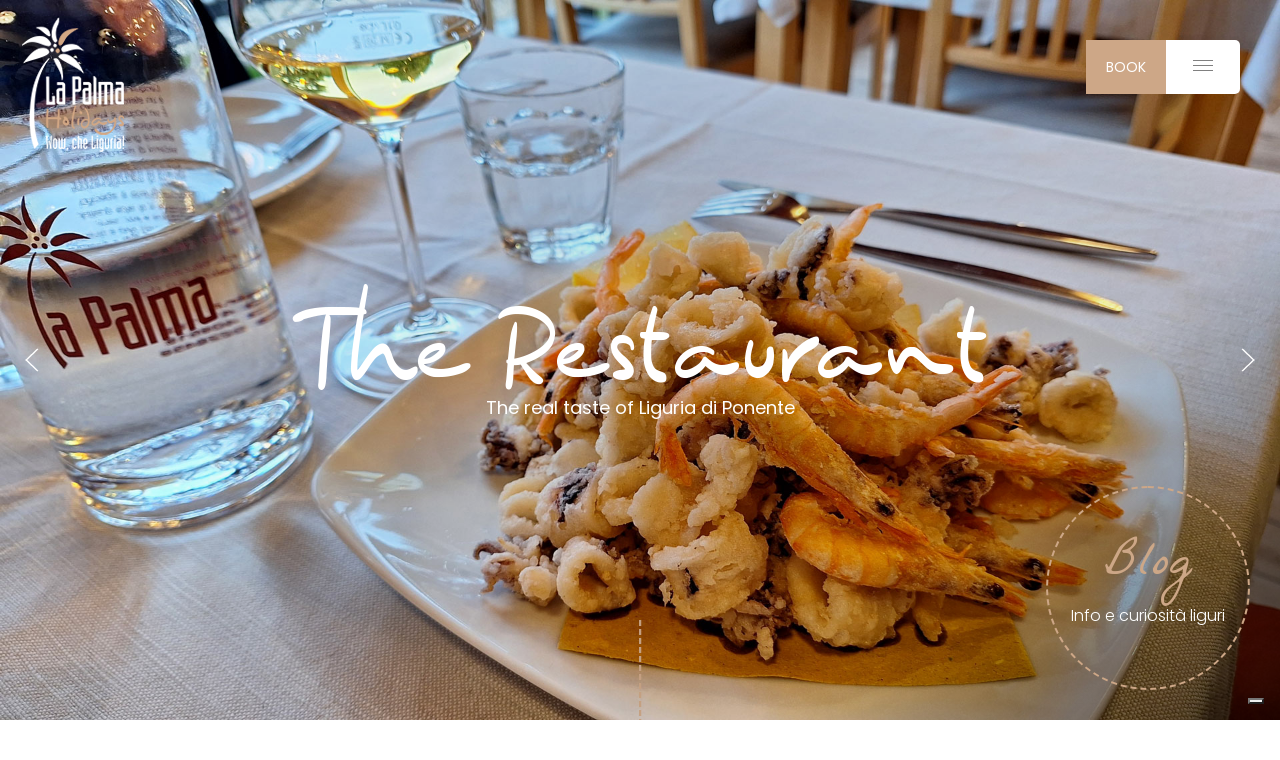

--- FILE ---
content_type: text/html; charset=utf-8
request_url: https://www.lapalmaresidence.it/en/restaurant-italian-cuisine
body_size: 12049
content:


<!-- INZIO HREFLANG MANUALE ELIMNARE SE CONNESSO AL CMS-->

<!-- FINE HREFLANG MANUALE ELIMNARE SE CONNESSO AL CMS-->

<!DOCTYPE html>
<html lang="en">
<head>
    <title>Holiday house Liguria Italy Restaurant La Palma</title>
    <meta charset="utf-8" />
    <meta http-equiv="X-UA-Compatible" content="IE=edge">
    <meta name="viewport" content="width=device-width, initial-scale=1, maximum-scale=1, user-scalable=no" />
    <meta name="description" content="La Palma Restaurant: located in Andora, it offers typical dishes of traditional Ligurian cuisine and seafood." />
    <meta name="keywords" content="Holiday house Liguria Italy, Holiday house Liguria" />
    <meta name="author" content="Digiside S.r.l" />
    <meta name="robots" content="index,follow" />
    <meta name="reply-to" content="info@digiside.it" />

    <link href="/Content/img/favicon.ico" rel="shortcut icon" type="image/x-icon" />

    <!-- INZIO HREFLANG MANUALE ELIMNARE SE CONNESSO AL CMS-->
    
    <!-- FINE HREFLANG MANUALE ELIMNARE SE CONNESSO AL CMS-->
    

    <meta name="twitter:card" content="summary_large_image"> 



        <meta itemprop="name" content="Holiday house Liguria Italy Restaurant La Palma" />
        <meta itemprop="description" content="Holiday Apartments rentals La Palma is located in Andora, near Savona, in Italy: few steps from the magnificent beach. Ideal for your holidays in Italy." />
        <meta itemprop="image" content="https://www.lapalmaresidence.it/Content/img/soggiorni-lunghi/top.jpg" />
        <meta property="og:title" content="Holiday house Liguria Italy Restaurant La Palma" />
        <meta property="og:image" content="https://www.lapalmaresidence.it/Content/img/soggiorni-lunghi/top.jpg" />
        <meta property="og:description" content="Holiday Apartments rentals La Palma is located in Andora, near Savona, in Italy: few steps from the magnificent beach. Ideal for your holidays in Italy." />

    <meta property="og:url" content="http://www.lapalmaresidence.it/en/restaurant-italian-cuisine" />
    <meta property="og:type" content="website" />
    <meta property="og:site_name" content="https://www.lapalmaresidence.it/" />
    


    <link href="/bundles/css/common?v=CsJwVdsdJ5WrvfHoIeJFML3t7WPO7fGXtTEuGvqZPpU1" rel="stylesheet"/>

    <script src="/bundles/js/jquery?v=rybpigi2AZiTI0hOPgsJFqcrGCHULGrxJd5w-czssSY1"></script>

    <link rel="preconnect" href="https://fonts.googleapis.com">
    <link rel="preconnect" href="https://fonts.gstatic.com" crossorigin>
    <link href="https://fonts.googleapis.com/css2?family=La+Belle+Aurore&family=Poppins:ital,wght@0,200;0,300;0,400;0,500;0,600;0,700;0,800;0,900;1,100;1,200;1,300;1,400;1,500;1,600;1,700;1,800;1,900&display=swap" rel="stylesheet">
    
    <style>
        footer .uk-list li:nth-child(2) .uk-icon, footer .uk-list li:nth-child(3) .uk-icon {
            display: none;
        }
        footer .uk-background-third .uk-grid > div:nth-child(2){
            opacity:0;
            z-index:-100;
        }
        .btn-mobile-whats {
            display: none !important;
        }
        .contieni-lista-top .uk-background-secondary{
            display:none!important;
        }
    </style>



    
    <script async src="https://www.googletagmanager.com/gtag/js?id=G-0Q1JYTPRCE"></script>
    <script>
        window.dataLayer = window.dataLayer || [];
        function gtag() { dataLayer.push(arguments); }
        gtag('js', new Date());
        gtag('config', 'G-0Q1JYTPRCE');
    </script>

    <!-- Google Tag Manager -->
    <script>
        (function (w, d, s, l, i) {
            w[l] = w[l] || []; w[l].push({
                'gtm.start':
                    new Date().getTime(), event: 'gtm.js'
            }); var f = d.getElementsByTagName(s)[0],
                j = d.createElement(s), dl = l != 'dataLayer' ? '&l=' + l : ''; j.async = true; j.src =
                    'https://www.googletagmanager.com/gtm.js?id=' + i + dl; f.parentNode.insertBefore(j, f);
        })(window, document, 'script', 'dataLayer', 'GTM-TH22ZFV');</script>
    <!-- End Google Tag Manager -->
    <!-- Facebook Pixel Code -->
    <script class="_iub_cs_activate" type="text/plain">
        !function (f, b, e, v, n, t, s) {
        if (f.fbq) return; n = f.fbq = function () {
        n.callMethod ?
        n.callMethod.apply(n, arguments) : n.queue.push(arguments)
        }; if (!f._fbq) f._fbq = n;
        n.push = n; n.loaded = !0; n.version = '2.0'; n.queue = []; t = b.createElement(e); t.async = !0;
        t.src = v; s = b.getElementsByTagName(e)[0]; s.parentNode.insertBefore(t, s)
        }(window,
        document, 'script', 'https://connect.facebook.net/en_US/fbevents.js');
        fbq('init', '659747804202956');
        fbq('track', 'PageView');
    </script>
    <noscript>
        <img height="1" width="1" style="display:none"
             class="_iub_cs_activate" src="//cdn.iubenda.com/cookie_solution/empty.html" suppressedsrc="https://www.facebook.com/tr?id=659747804202956&ev=PageView&noscript=1" />
    </noscript>
    <!-- End Facebook Pixel Code -->
    <!-- Hotjar Tracking Code for www.lapalmaresidence.it -->
    <script class="_iub_cs_activate" type="text/plain">
        (function (h, o, t, j, a, r) {
        h.hj = h.hj || function () { (h.hj.q = h.hj.q || []).push(arguments) };
        h._hjSettings = { hjid: 432768, hjsv: 5 };
        a = o.getElementsByTagName('head')[0];
        r = o.createElement('script'); r.async = 1;
        r.src = t + h._hjSettings.hjid + j + h._hjSettings.hjsv;
        a.appendChild(r);
        })(window, document, '//static.hotjar.com/c/hotjar-', '.js?sv=');
    </script>

    

    <script type="text/javascript">
var _iub = _iub || [];
_iub.csConfiguration = {"consentOnContinuedBrowsing":false,"enableTcf":true,"googleAdditionalConsentMode":true,"invalidateConsentWithoutLog":true,"perPurposeConsent":true,"siteId":1301000,"whitelabel":false,"cookiePolicyId":16039903,"lang":"en", "banner":{ "acceptButtonCaptionColor":"#FFFFFF","acceptButtonColor":"#0073CE","acceptButtonDisplay":true,"backgroundColor":"#FFFFFF","brandBackgroundColor":"#FFFFFF","brandTextColor":"#000000","closeButtonRejects":true,"customizeButtonCaptionColor":"#4D4D4D","customizeButtonColor":"#DADADA","customizeButtonDisplay":true,"explicitWithdrawal":true,"fontSize":"12px","listPurposes":true,"position":"float-bottom-right","rejectButtonCaptionColor":"#FFFFFF","rejectButtonColor":"#0073CE","rejectButtonDisplay":true,"textColor":"#000000" }};
</script>
<script type="text/javascript" src="//cdn.iubenda.com/cs/tcf/stub-v2.js"></script>
<script type="text/javascript" src="//cdn.iubenda.com/cs/tcf/safe-tcf-v2.js"></script>
<script type="text/javascript" src="//cdn.iubenda.com/cs/iubenda_cs.js" charset="UTF-8" async></script>

</head>
<body>
    <!-- Google Tag Manager (noscript) -->
    <noscript>
        <iframe src="https://www.googletagmanager.com/ns.html?id=GTM-TH22ZFV"
                height="0" width="0" style="display:none;visibility:hidden"></iframe>
    </noscript>
    <!-- End Google Tag Manager (noscript) -->

    <div class="wrap-htr">
        <div class="monitor uk-position-relative">
            
    <div class="uk-height-viewport uk-position-relative slide-home">
        <div uk-slideshow animation="fade" autoplay autoplay-interval="5000" class="uk-position-relative uk-visible-toggle">
            <ul class="uk-slideshow-items" uk-height-viewport="min-height: 300">
                
                <li>
                    <div class="uk-cover-container uk-background-image uk-background-cover" style="height: 100%; background-image: url(/Content/img/slide/ristorante/04.jpg)">
                    </div>
                </li>
                <li>
                    <div class="uk-cover-container uk-background-image uk-background-cover" style="height: 100%; background-image: url(/Content/img/slide/ristorante/05.jpg)">
                    </div>
                </li>
                
                

            </ul>
            <a class="uk-position-center-left uk-position-small uk-light" href="#" uk-slidenav-previous uk-slideshow-item="previous" title="Back"></a>
            <a class="uk-position-center-right uk-position-small uk-light" href="#" uk-slidenav-next uk-slideshow-item="next" title="Next"></a>
        </div>
        <div class="ombra-slogan uk-position-absolute"></div>

        <div class="uk-position-center uk-position-small uk-text-center slogan slogan-interno">
            <h1 class="uk-margin-remove" uk-scrollspy="cls:uk-animation-slide-top-medium">
                <img src="/Content/img/titoli/en/ristorante.png" alt="Section title &#39;The restaurant&#39;" title="The restaurant"/>
            </h1>
            <p class="uk-margin-remove-top uk-text-normal" uk-scrollspy="cls:uk-animation-slide-top-small">
                    The real taste of Liguria di Ponente
            </p>

        </div>
    </div>


            <div class="scroll-down uk-light uk-position-absolute uk-position-bottom-center"></div>

            

            <div class="shadow-bottom uk-position-absolute"></div>

            <a href="https://blog.lapalmaresidence.it/en/" class="blog uk-position-absolute uk-position-bottom-right uk-position-medium uk-flex uk-flex-middle uk-text-center uk-light uk-visible@s" title="Visit our blog">
                <p class="uk-margin-auto">
                    <span>Blog</span><br />
                    Info e curiosit&#224; liguri
                </p>
            </a>
        </div>
        <!-- MENU -->
        



<div class="uk-container uk-container-expand uk-position-absolute uk-position-top uk-padding-remove barra-top uk-light">
    <div uk-grid class="uk-margin-remove">
        <div class="uk-width-1-2@s uk-width-1-3 uk-padding-small">
            <a href="/en/home" title="Residence La Palma, Andora"><img src="/Content/img/logo.png" class="logo img-responsive" alt="Logo of Residence La Palma in Andora" title="Residence La Palma, Andora"/></a>
        </div>
       
        <div class="uk-text-right uk-padding uk-width-1-2@s uk-width-2-3 contieni-lista-top">
            <ul class="uk-list-inline lista-top uk-light uk-flex uk-flex-middle uk-float-right">
                <li class="uk-background-secondary uk-text-left uk-flex uk-flex-middle">
                    
                    
                    <a href="tel:+39018286359" title="Phone the Residence"><img src="/Content/img/icons/tel.png" alt="Telephone handset icon" title="Phone the Residence" width="25"> +39 0182 86359</a>
                </li>
                <li class="uk-background-primary uk-text-uppercase uk-text-center uk-text-semibold">
                    <a href="#booking-modal" uk-toggle title="Book your stay in Andora">book</a>
                </li>
                <li class="uk-background-white">
                    <a class="uk-link btn-menu" href="#menu-modal" uk-toggle title="Open the menu">
                        <div class="hamburger-box">
                            <div class="hamburger-inner"></div>
                        </div>
                    </a>
                </li>
            </ul>
        </div>
    </div>
</div>

<div id="menu-modal" class="uk-modal-full menu" uk-modal>
    <div class="uk-modal-dialog uk-padding-large uk-height-1-1" style="background-color:transparent;">
        <button class="uk-modal-close-full uk-close-large uk-padding-large uk-light" style="background-color:transparent;" type="button" uk-close></button>
        <div class="uk-flex uk-flex-middle uk-height-1-1" uk-grid>
            <div class="uk-width-2-3@m uk-width-1-1">
                <ul class="uk-list uk-list-inline uk-light lista-lingue uk-margin-medium-bottom">
                    <li>
                        <a href="/it/home">IT</a>
                    </li>
                    <li>
                        <a href="/en/home">EN</a>
                    </li>
                    <li>
                        <a href="/fr/home">FR</a>
                    </li>
                    <li>
                        <a href="/de/home">DE</a>
                    </li>
                </ul>
                <ul class="uk-list voci-menu uk-light">
                    <li>
                        <a href="/en/home">Home</a>
                    </li>

                    <li>
                        <a href="/en/apartment-rentals-residence-la-palma">Residence</a>
                    </li>
                    <li>
                        <a href="/en/apartments-savona-italy">Apartments</a>
                    </li>
                    <li>
                        <a href="/en/beach-riviera-italy">Beach</a>
                    </li>
                    <li>
                        <a href="/en/restaurant-italian-cuisine">Restaurant</a>
                    </li>
                    <li>
                        <a href="/en/andora-savona-and-surroundings">Andora and surroundings</a>
                    </li>
                    
                    <li>
                        <a href="/en/special-offers-holiday-savona">Offers</a>
                    </li>
                    <li>
                        <a href="/en/contacts-residence-la-palma">Contacts</a>
                    </li>
                    <li>
                        <a href="https://blog.lapalmaresidence.it/en/" class="text-wow">
                            Blog
                        </a>
                    </li>
                </ul>
                <ul class="uk-list-inline uk-padding-remove-left uk-margin-medium-top">
                    <li class="uk-light uk-visible@s">Connect with us</li>
                    <li>
                        <a href="https://it-it.facebook.com/lapalmaresidenceandora/" title="Visit our Facebook page"><span uk-icon="icon: facebook; ratio: 1.3" class="uk-text-primary"></span></a>
                    </li>
                    <li>
                        <a href="http://m.me/lapalmaresidenceandora" class="uk-text-primary" title="Chat with us"><img src="/Content/img/icons/messanger2.png" alt="Facebook Messenger logo" title="Chat with us" /></a>
                    </li>
                    <li>
                        <a href="tel:+39018286359" class="uk-text-primary" title="Phone the Residence"><img src="/Content/img/icons/tel.png" alt="Telephone handset icon" title="Phone the Residence" /></a>
                    </li>
                    <li>
                        <a href="mailto:info@lapalmaresidence.it" class="uk-text-primary" title="Email the Residence"><img src="/Content/img/icons/email.png" alt="Icon of a mail" title="Email the Residence" /></a>
                    </li>
                    <li>
                        <a href="https://wa.link/jm7q6u" target="_blank" rel="nofollow" title="WhatsApp"><span uk-icon="icon: whatsapp; ratio: 1.3" style="color: #cda787"></span></a>
                    </li>
                </ul>
            </div>
            <div class="uk-width-1-3@m uk-width-1-1 uk-light uk-visible@s">
             
            </div>
        </div>

      
    </div>
</div>

<div id="booking-modal" class="uk-modal-full booking" uk-modal>
    <div class="uk-modal-dialog uk-padding-large uk-height-1-1 uk-flex uk-flex-middle" style="background-color:transparent;">
        <button class="uk-modal-close-full uk-close-large uk-padding-large uk-light" style="background-color:transparent;" type="button" uk-close></button>
        <div class="uk-padding-large uk-light">
            <div>
                <h1>Booking on-line</h1>
                <p>
                    Only by booking on the official website will you find the lowest rate
<br class="uk-visible-xl" />and all the benefits of direct booking!
                </p>
            </div>
            <div class="uk-margin-medium-top uk-margin-medium-bottom">
                <form action="https://digitalbooking.digiside.it/en/Struttura?" method="get" id="booking-form" class="form-booking" role="form" onsubmit="return false;">
    <input id="strutture_id" name="strutture_id" type="hidden" value="89">
    <ul class="uk-list-inline uk-padding-remove-left">
        <li>
            <label for="ci">Check-in</label>
            <input id="ci" name="ci" type="text" class="uk-input" value="20/01/2026">
        </li>
        <li>
            <label for="co">Check-out</label>
            <input id="co" name="co" type="text" class="uk-input" value="21/01/2026">
        </li>
        <li>
            <label for="adulti">Adults</label>
            <select id="adulti" class="uk-select" name="a">
                <option>1</option>
                <option selected="selected">2</option>
                <option>3</option>
                <option>4</option>
            </select>
        </li>
        <li>
            <label for="bambini">Children</label>
            <select id="bambini" name="b" class="bambini uk-select">
                <!-- Max 3 -->
                <option selected="selected">0</option>
                <option>1</option>
                <option>2</option>
                <option>3</option>
            </select>
        </li>
        <li>
            <input type="submit" value="search" class="btn-cerca uk-button uk-button-primary" style=" margin-bottom: 0px;" onclick="sendForm()">
        </li>
    </ul>

    <div class="etabambini">
        <div class="campo eta se1 se2 se3" style="display:none;">
            Age 1:
            <select id="eta1" name="e" class="uk-select">
                    <option value="0">0</option>
                    <option value="1">1</option>
                    <option value="2">2</option>
                    <option value="3">3</option>
                    <option value="4">4</option>
                    <option value="5">5</option>
                    <option value="6">6</option>
                    <option value="7">7</option>
                    <option value="8">8</option>
                    <option value="9">9</option>
                    <option value="10">10</option>
                    <option value="11">11</option>
                    <option value="12">12</option>

            </select>
        </div>
        <div class="campo eta se2 se3" style="display:none;">
            Age 2
            <select id="eta2" name="e" class="uk-select">
                    <option value="0">0</option>
                    <option value="1">1</option>
                    <option value="2">2</option>
                    <option value="3">3</option>
                    <option value="4">4</option>
                    <option value="5">5</option>
                    <option value="6">6</option>
                    <option value="7">7</option>
                    <option value="8">8</option>
                    <option value="9">9</option>
                    <option value="10">10</option>
                    <option value="11">11</option>
                    <option value="12">12</option>
            </select>
        </div>
        <div class="campo eta se3" style="display:none;">
            Age 3
            <select id="eta3" name="e" class="uk-select">
                    <option value="0">0</option>
                    <option value="1">1</option>
                    <option value="2">2</option>
                    <option value="3">3</option>
                    <option value="4">4</option>
                    <option value="5">5</option>
                    <option value="6">6</option>
                    <option value="7">7</option>
                    <option value="8">8</option>
                    <option value="9">9</option>
                    <option value="10">10</option>
                    <option value="11">11</option>
                    <option value="12">12</option>
            </select>
        </div>

    </div>

</form>

<script>
    $(document).on("change", "#bambini", function () {
        var v = $(this).val();
        $(".eta").hide();
        $(".eta.se" + v).show();

    });

    var url = "";
    var eta = "";
    function sendForm() {
        var par = "";
        var form = document.getElementById('booking-form');
        url = form.action;

        var i = form.getElementsByTagName("input");
        var s = form.getElementsByTagName("select");
        setUrl(i);
        setUrl(s);
        /*var linkerUrl = "";*/

        //ga(function (tracker) {
        //    linkerUrl = tracker.get('linkerParam');
        //});

        /*window.location.href = url*//* + "&" + linkerUrl;*/

        /*window.location.href = url + "&clientId=" + clientId + "&sessionId=" + sessionId;*/
        window.location.href = url + getGa4GL();
    }

    function setUrl(o) {

        for (i = 0; i < o.length; i++) {
            if ((o[i].getAttribute('name') == 'e')) {
                if (o[i].value >= 0) {
                    eta += o[i].value + ","
                }
            }
        }

        for (i = 0; i < o.length; i++) {
            if (o[i].getAttribute('name') != null) {
                if (o[i].getAttribute('name') != 'e') {
                    var value;
                    var name;
                    if (o[i].getAttribute('name') == 'ci' || o[i].getAttribute('name') == 'co') {
                        var mydate = o[i].value.split("/");
                        value = mydate[2] + '-' + mydate[1] + '-' + mydate[0];
                    }
                    else {
                        value = o[i].value;
                    }
                    url += (url.indexOf("?") == -1 ? "?" : "&") + o[i].getAttribute('name') + "=" + value;
                }
            }
        }

        if (eta != "") {
            url += "&e=" + eta.substring(0, eta.length - 1);
        }

    }
</script>



            </div>
            <div>
                <p class="text-wow uk-margin-remove-bottom">
                    <span class="uk-light">Connect with us</span>
                </p>
                <ul class="uk-list-inline uk-padding-remove-left uk-margin-remove-vertical">
                    <li class="uk-margin-small-right"><a href="tel:+39018286359" title="Phone the Residence"><img src="/Content/img/icons/tel.png" alt="Telephone handset icon" title="Phone the Residence" /> +39 0182.86359 </a></li>
                    <li class="uk-margin-small-right"><a href='mailto:info@lapalmaresidence.it' title="Email the Residence"><img src="/Content/img/icons/email.png" alt="Icon of a mail" title="Email the Residence" /> info@lapalmaresidence.it</a></li>
                    <li class="uk-margin-small-right"><a href="http://m.me/lapalmaresidenceandora" title="Chat with us"><img src="/Content/img/icons/messanger2.png" alt="Facebook Messenger logo" title="Chat with us" /> Facebook Messanger</a></li>
                    <li>
                        <a href="https://wa.link/jm7q6u" target="_blank" rel="nofollow" title="WhatsApp"><span uk-icon="icon: whatsapp; ratio: 1.3" style="color: #cda787"></span></a>
                    </li>
                </ul>
            </div>
        </div>


    </div>
</div>



        






<div class="uk-container uk-container-expand uk-padding-remove-right uk-padding-right-s  uk-padding-right-xs uk-position-relative">
    <div uk-grid class="uk-padding-large uk-padding-remove-right uk-flex uk-flex-middle">
        <div class="uk-width-2-3@m uk-width-1-1 uk-padding-large">
            <h1>
                The Restaurant
            </h1>
            <h2>
                The real taste of Liguria di Ponente (west coast of Liguria)
            </h2>
            <p>
                Traditional dishes from land and sea and local products of the highest quality.<br />
Wide choice of wine/champagne and craft beer.<br />
For the guests of the Residence: direct access from the lobby, 10% discount on the menu of the Ristorante, free room service.<br />
Closed on Tuesday.
            </p>
            

            <p><img src="/Content/img/icons/tel.png" alt="Icona cornetta del telefono" title="Telefona al Residence" width="25">  Contact the restaurant <a href="tel:+39018287320">+39 0182 87320</a><br /><br /><a href="/Content/pdf/menu-ristorante.pdf" target="_blank" class="uk-button uk-button-primary">Menu</a></p>
        </div>
        <div class="uk-width-1-3@m uk-width-1-1 uk-text-right uk-position-relative uk-padding-remove-left-s uk-padding-left-xs">
            <img src="/Content/img/ristorante/19.jpg" class="uk-width-expand" alt="Photo detail of a pesto plate from La Palma Restaurant" title="Dish from La Palma Restaurant"/>
            <img class="wow" src="/Content/img/wow.png" uk-scrollspy="cls:uk-animation-scale-up" alt="Wow!" title="Wow!"/>
        </div>
    </div>

    <div>
        <iframe src="https://widget.thefork.com/5478b178-6264-4da9-833d-6b76896bd5af"
                allow="payment *"
                style="width: 100%; min-height:800px; min-width:320px; border:none; overflow:scroll;"></iframe>
    </div>
</div>






<div class="uk-container uk-container-expand uk-padding-large uk-padding-remove-horizontal uk-position-relative">
    <div class="uk-position-relative uk-visible-toggle uk-light slider-app" tabindex="-1" uk-slider="center: true">
        <ul class="uk-slider-items uk-grid">
            <li class="uk-width-3-4@s uk-width-1-1">
                <img src="/Content/img/ristorante/20.jpg" alt="Photos of the interior of La Palma Restaurant in Andora" title="La Palma Restaurant" />
            </li>
            <li class="uk-width-3-4@s uk-width-1-1">
                <img src="/Content/img/ristorante/21.jpg" alt="Photos of the interior of La Palma Restaurant in Andora" title="La Palma Restaurant" />
            </li>
            <li class="uk-width-3-4@s uk-width-1-1">
                <img src="/Content/img/ristorante/22.jpg" alt="Photos of the interior of La Palma Restaurant in Andora" title="La Palma Restaurant" />
            </li>
            <li class="uk-width-3-4@s uk-width-1-1">
                <img src="/Content/img/ristorante/23.jpg" alt="Photos of the interior of La Palma Restaurant in Andora" title="La Palma Restaurant" />
            </li>
            <li class="uk-width-3-4@s uk-width-1-1">
                <img src="/Content/img/ristorante/24.jpg" alt="Photos of the interior of La Palma Restaurant in Andora" title="La Palma Restaurant" />
            </li>
            <li class="uk-width-3-4@s uk-width-1-1">
                <img src="/Content/img/ristorante/25.jpg" alt="Photos of the interior of La Palma Restaurant in Andora" title="La Palma Restaurant" />
            </li>
            <li class="uk-width-3-4@s uk-width-1-1">
                <img src="/Content/img/ristorante/26.jpg" alt="Photo detail of a pesto plate from La Palma Restaurant" title="Dish from La Palma Restaurant" />
            </li>
            <li class="uk-width-3-4@s uk-width-1-1">
                <img src="/Content/img/ristorante/27.jpg" alt="Photo detail of a pesto plate from La Palma Restaurant" title="Dish from La Palma Restaurant" />
            </li>
            <li class="uk-width-3-4@s uk-width-1-1">
                <img src="/Content/img/ristorante/28.jpg" alt="Photo detail of a pesto plate from La Palma Restaurant" title="Dish from La Palma Restaurant" />
            </li>
            <li class="uk-width-3-4@s uk-width-1-1">
                <img src="/Content/img/ristorante/29.jpg" alt="Photo detail of a pesto plate from La Palma Restaurant" title="Dish from La Palma Restaurant" />
            </li>
            <li class="uk-width-3-4@s uk-width-1-1">
                <img src="/Content/img/ristorante/30.jpg" alt="Photos of the interior of La Palma Restaurant in Andora" title="La Palma Restaurant" />
            </li>
            <li class="uk-width-3-4@s uk-width-1-1">
                <img src="/Content/img/ristorante/31.jpg" alt="Photos of the interior of La Palma Restaurant in Andora" title="La Palma Restaurant" />
            </li>
            <li class="uk-width-3-4@s uk-width-1-1">
                <img src="/Content/img/ristorante/32.jpg" alt="Photos of the interior of La Palma Restaurant in Andora" title="La Palma Restaurant" />
            </li>
            <li class="uk-width-3-4@s uk-width-1-1">
                <img src="/Content/img/ristorante/33.jpg" alt="Photos of the interior of La Palma Restaurant in Andora" title="La Palma Restaurant" />
            </li>
            <li class="uk-width-3-4@s uk-width-1-1">
                <img src="/Content/img/ristorante/34.jpg" alt="Photos of the interior of La Palma Restaurant in Andora" title="La Palma Restaurant" />
            </li>
     
        </ul>
        <a class="uk-position-center-left uk-position-small uk-hidden-hover" href="#" uk-slidenav-previous uk-slider-item="previous" title="Back"></a>
        <a class="uk-position-center-right uk-position-small uk-hidden-hover" href="#" uk-slidenav-next uk-slider-item="next" title="Next"></a>
    </div>
</div>



        <footer class="uk-background-third">
            <div class="uk-container uk-container-expand uk-padding-remove">
                
                <div uk-grid class="uk-flex uk-grid-collapse">
                    
                    <div class="uk-width-1-5@l uk-width-1-1 uk-background-secondary uk-padding uk-padding-remove-horizontal uk-text-center uk-position-relative">
                        <a href="/en/home"><img src="/Content/img/logo.png" alt="Logo of Residence La Palma in Andora" title="Residence La Palma, Andora" class="uk-position-center" /></a>
                    </div>
                    <div class="uk-width-4-5@l uk-width-1-1 uk-background-third uk-padding">
                        <div uk-grid class="uk-flex-middle">
                            <div class="uk-width-2-5@m uk-width-1-1">
                                <p class="uk-margin-remove-bottom">
                                    <b>RESIDENCE LA PALMA</b><br />
                                    Palmadue s.a.s di Nattero Stefano & C.
                                    <br />Via Mazzini, 36 - Andora (SV)
                                
                                    
                                    <br />
                                    <a href='mailto:info@lapalmaresidence.it' title="Email the Residence">info@lapalmaresidence.it</a><br />
                                    Tel: <a href="tel:+39018286359" title="Phone the Residence"> +39 0182.86359 </a>

                                </p>
                                <ul class="uk-list uk-list-inline uk-text-small uk-margin-remove-top">
                                    <li>
                                        <a href="https://it-it.facebook.com/lapalmaresidenceandora/" title="Visit our Facebook page" target="_blank" rel="nofollow"><span uk-icon="icon: facebook; ratio: 1.3" style="color: #af9783"></span></a>
                                    </li>
                                    <li>
                                        <a href="http://m.me/lapalmaresidenceandora" title="Chat with us" target="_blank" rel="nofollow"><img src="/Content/img/icons/messanger2.png" alt="Facebook Messenger logo" title="Chat with us" /></a>
                                    </li>
                                    <li>
                                        <a href="https://wa.link/jm7q6u" target="_blank" rel="nofollow" title="WhatsApp"><span uk-icon="icon: whatsapp; ratio: 1.3" style="color: #af9783"></span></a>
                                    </li>
                                </ul>

                                
                                
                            </div>
                            <div class="uk-width-1-5@m uk-width-1-3@m uk-width-1-1">

                                <!--TripAdv-->
                                <div id="TA_certificateOfExcellence367" class="TA_certificateOfExcellence">
                                    <ul id="4NOEm7hkeJ1" class="TA_links JhRS1QDdE13">
                                        <li id="VIyTLsiSv" class="QLyvdkdtF">
                                            <a target="_blank" href="https://www.tripadvisor.it/Restaurant_Review-g945291-d8114394-Reviews-Ristorante_La_Palma-Andora_Italian_Riviera_Liguria.html">
                                                <img src="https://static.tacdn.com/img2/travelers_choice/widgets/tchotel_2024_LL.png" alt="TripAdvisor" class="widCOEImg" id="CDSWIDCOELOGO" />
                                            </a>
                                        </li>
                                    </ul>
                                </div>
                                <script async src="https://www.jscache.com/wejs?wtype=certificateOfExcellence&amp;uniq=367&amp;locationId=8114394&amp;lang=it&amp;year=2024&amp;display_version=2" data-loadtrk onload="this.loadtrk=true"></script>
                                <!--Fine TripAdv-->


                                

                            </div>
                            <div class="uk-width-2-5@m uk-width-1-1 uk-text-right@m uk-text-center">
                                <p>
                                    <b>SUBSCRIBE NEWSLETTER</b>
                                    <br />
                                    Stay updated on our proposals
                                </p>
                                <form method="post" action="http://lapalmaresidence.us3.list-manage.com/subscribe/post?u=e1fad40a15be39e86491f7078&amp;amp;id=6d48ce292d" class="subscribe-form">
                                    <div class="box-newsletter-footer">
                                        <!-- Begin MailChimp Signup Form -->
                                        <div id="mc_embed_signup">
                                            <div class="mc-field-group">
                                                <input type="email" value="" title="Email" name="EMAIL" placeholder="E-mail address" class="required newsletter-indirizzo" id="mce-EMAIL" />
                                                <button type="submit" id="btnNlIt" class="newsletter-btn" name="subscribe" onclick="dataLayer.push({ 'event': 'btnnl'});"> > </button>
                                            </div>
                                            <div id="mce-responses" class="clear">
                                                <div class="col-lg-3">
                                                    <div class="response" id="mce-error-response" style="display:none"></div>
                                                    <div class="response" id="mce-success-response" style="display:none"></div>
                                                </div>
                                            </div>
                                        </div>
                                        <!--End mc_embed_signup-->
                                    </div>
                                </form>

                                <p><small><a href="https://www.iubenda.com/privacy-policy/16039903" class="iubenda-white iubenda-embed " title="Privacy Policy" target="_blank">Privacy Policy</a> | <a href="https://www.iubenda.com/privacy-policy/16039903/cookie-policy" class="iubenda-white iubenda-embed " title="Cookie Policy" target="_blank">Cookie Policy</a></small>
                                <br />
                                <small>
                                    P.IVA 01280590090
                                    <br /><small>CITR 009006-RT-0003 | CIN IT009006A16PTZW5U2</small>
                                </small>
                                </p>
                            </div>
                        </div>

                        <div >
                            <hr style="margin-top:15px;margin-bottom:5px;"/>

                            <ul class="uk-list uk-list-inline uk-text-small uk-margin-remove-vertical">
                                <li class="uk-border-right">
                                    <a href="/en/residence-bikers-andora">Residence per bikers</a>
                                </li>
                                <li class="uk-border-right">
                                    <a href="/en/winter-in-ligurian-coast">Second youth</a>
                                </li>
                                <li class="uk-border-right">
                                    <a href="/en/sports-holidays-savona-liguria">For sport lovers</a>
                                </li>
                                <li class="uk-border-right">
                                    <a href="/en/scents-of-liguria">Scents of Liguria</a>
                                </li>
                                <li class="uk-border-right">
                                    <a href="/en/family-holiday-ligurian-riviera">Family holidays</a>
                                </li>
                            </ul>
                        </div>

                    </div>
                </div>
            </div>
        </footer>

    </div>

    <div class="btn-mobile-whats uk-hidden@m uk-position-bottom-left uk-position-small uk-position-fixed">
        <a href="https://wa.link/jm7q6u"><img src="/Content/img/icons/logo-whatsapp.png" style="max-width:20px;" /></a>
    </div>


    <script src="/bundles/js/common?v=36ttYK40IrlcrDW8Pkjzk1TaPscUnRjeAeg6oB-t__w1"></script>

    <script src="/Scripts/booking/jquery.ui.datepicker-en.js"></script>
    <script src="/js/ga4?v=ccyLyYGjomBu7dZYHXXYgwfX6f3-xmSYdWNT6wk6UjA1"></script>


    

    
    <script type="text/javascript">
        //$(function () {
        //    var cookieconsent = $.cookieconsent({
        //        cookie_policy_url: 'xxxxxxx'
        //    });
        //});
        var larghezza = $(document).width();
        var lastScrollTop = 0;
        $(window).scroll(function (event) {
            var st = $(this).scrollTop();

            if (st == 0) {
                $(".barra-top").removeClass('active');
                $('.logo').show();
            } else if (st < lastScrollTop) {
                $(".barra-top").addClass('active');
                $('.logo').hide();
                if (larghezza < 700) {

                    $(".barra-top").removeClass('active');
                    $('.logo').show();
                }

            } else {
                $(".barra-top").removeClass('active');
                $('.logo').show();
                if (larghezza < 700) {

                    $(".barra-top").removeClass('active');
                    $('.logo').show();
                }

            }


            lastScrollTop = st;

        });


                    //window.addEventListener('DOMContentLoaded', () => {
                    //    if (screen.width < 640) {
                    //        document
                    //            .querySelectorAll('[uk-scrollspy]')
                    //            .forEach($image => $image.removeAttribute('uk-scrollspy'))
                    //    }
                    //})
    </script>

    <!--Start of Tawk.to Script-->
    <script class="_iub_cs_activate" type="text/plain">
        var Tawk_API = Tawk_API || {}, Tawk_LoadStart = new Date();
        (function () {
        var s1 = document.createElement("script"), s0 = document.getElementsByTagName("script")[0];
        s1.async = true;
        s1.src = 'https://embed.tawk.to/5a7d79f44b401e45400ccf9a/default';
        s1.charset = 'UTF-8';
        s1.setAttribute('crossorigin', '*');
        s0.parentNode.insertBefore(s1, s0);
        })();

        var Tawk_API = Tawk_API || {};
        Tawk_API.onChatStarted = function () {

        window.google_trackConversion({
        google_conversion_id: 938468352,
        google_conversion_language: "en",
        google_conversion_format: "3",
        google_conversion_color: "ffffff",
        google_conversion_label: "6d5NCPX7iIIBEIrepNMD",
        google_remarketing_only: false,
        });

        };
    </script>
    <!--End of Tawk.to Script-->


    <script type="application/ld+json">
    {
    "@context": "https://schema.org/",
    "@type":"LocalBusiness",
    "name":"Residence La Palma",
    "legalName" : "Palmadue s.a.s di Nattero Stefano & C.",
    "description": "Il Residence La Palma di Andora dispone di splendidi appartamenti e di spiaggia con stabilimento balneare, dove trascorrere le vostre vacanze in famiglia",
    "url": "https://www.lapalmaresidence.it/",
    "priceRange": "€€€",
    "telephone": "+39 0182 86359",
    "address":
    {
    "@type":"PostalAddress",
    "streetAddress":"Via Mazzini, 36",
    "postalCode":"17051",
    "addressLocality":"Andora",
    "addressRegion": "SV",
    "addressCountry":
    {
    "@type":"Country",
    "name":"IT"
    }
    },
    "openingHours":
    [
    "Mo,Tu,We,Th,Fr 08:00-12:00",
    "Mo,Tu,We,Th,Fr 14:30-19:00"
    ],
    "contactPoint":
    {
    "@type": "ContactPoint",
    "contactType": "customer support",
    "telephone": "+39 0182 86359",
    "email": "info@lapalmaresidence.it"
    },
    "geo": {
    "@type": "GeoCoordinates",
    "latitude": "43.9534886658281",
    "longitude": "8.150855076956276"
    },
    "image":
    {
    "@type":"ImageObject",
    "url":"https://www.lapalmaresidence.it/Contwnt/img/slide/home.jpg"
    },
    "sameAs":
    [
    "https://it-it.facebook.com/lapalmaresidenceandora/"
    ]
    }
</script>

</body>
</html>


--- FILE ---
content_type: application/javascript; charset=utf-8
request_url: https://cs.iubenda.com/cookie-solution/confs/js/16039903.js
body_size: -241
content:
_iub.csRC = { consApiKey: 'jwVlv7zd9Nd0X9ZS5DdLclgIa8QKMpeH', showBranding: false, publicId: '897858d2-6db6-11ee-8bfc-5ad8d8c564c0', floatingGroup: false };
_iub.csEnabled = true;
_iub.csPurposes = [7,5,4,3,1];
_iub.cpUpd = 1709847190;
_iub.csT = 1.0;
_iub.googleConsentModeV2 = true;
_iub.totalNumberOfProviders = 5;


--- FILE ---
content_type: text/javascript; charset=utf-8
request_url: https://www.lapalmaresidence.it/js/ga4?v=ccyLyYGjomBu7dZYHXXYgwfX6f3-xmSYdWNT6wk6UjA1
body_size: 762
content:
function getGa4GL(){var n;try{n=getLinkerParamGA4("0Q1JYTPRCE")}catch(t){}return n?n:""}function getLinkerParamGA4(n){function h(){for(var i=t,r={},n=0;n<i.length;++n)r[i[n]]=n;return r}function c(){var n="ABCDEFGHIJKLMNOPQRSTUVWXYZ";return n+=n.toLowerCase()+"0123456789-_",n+"."}function l(n){var r,i;for(t=t||c(),e=e||h(),r=[],i=0;i<n.length;i+=3){var u=i+1<n.length,f=i+2<n.length,o=n.charCodeAt(i),s=u?n.charCodeAt(i+1):0,l=f?n.charCodeAt(i+2):0,y=o>>2,p=(o&3)<<4|s>>4,a=(s&15)<<2|l>>6,v=l&63;f||(v=64,u||(a=64));r.push(t[y],t[p],t[a],t[v])}return r.join("")}var r={},u=document.cookie.match("(^|;)\\s*_ga\\s*=\\s*([^;]+)").pop().split("."),i,t,e,f,o,s;return u.shift(),u.shift(),r._ga=u.join("."),i=document.cookie.match("(^|;)\\s*_ga_"+n+"\\s*=\\s*([^;]+)").pop().split("."),i.shift(),i.shift(),r["_ga_"+n]=i.join("."),o=function(n){var r=[],i,t,u;for(i in n)n.hasOwnProperty(i)&&(t=n[i],void 0!==t&&t===t&&null!==t&&"[object Object]"!==t.toString()&&(r.push(i),r.push(l(String(t)))));return u=r.join("*"),["1",s(u),u].join("*")},s=function(n,t){var c=[window.navigator.userAgent,(new Date).getTimezoneOffset(),window.navigator.userLanguage||window.navigator.language,Math.floor((new Date).getTime()/6e4)-(void 0===t?0:t),n].join("*"),o,s,r,i,h,u,e;if(!(o=f)){for(s=Array(256),r=0;256>r;r++){for(i=r,h=0;8>h;h++)i=i&1?i>>>1^3988292384:i>>>1;s[r]=i}o=s}for(f=o,u=4294967295,e=0;e<c.length;e++)u=u>>>8^f[(u^c.charCodeAt(e))&255];return((u^-1)>>>0).toString(36)},"&_gl="+o(r)}

--- FILE ---
content_type: application/x-javascript;charset=UTF-8
request_url: https://www.jscache.com/wejs?wtype=certificateOfExcellence&uniq=367&locationId=8114394&lang=it&year=2024&display_version=2
body_size: 191
content:
(function(t,r,i,p){i=t.createElement(r);i.src="https://www.tripadvisor.it/WidgetEmbed-certificateOfExcellence?year=2024&locationId=8114394&display_version=2&uniq=367&lang=it";i.async=true;p=t.getElementsByTagName(r)[0];p.parentNode.insertBefore(i,p)})(document,"script");
